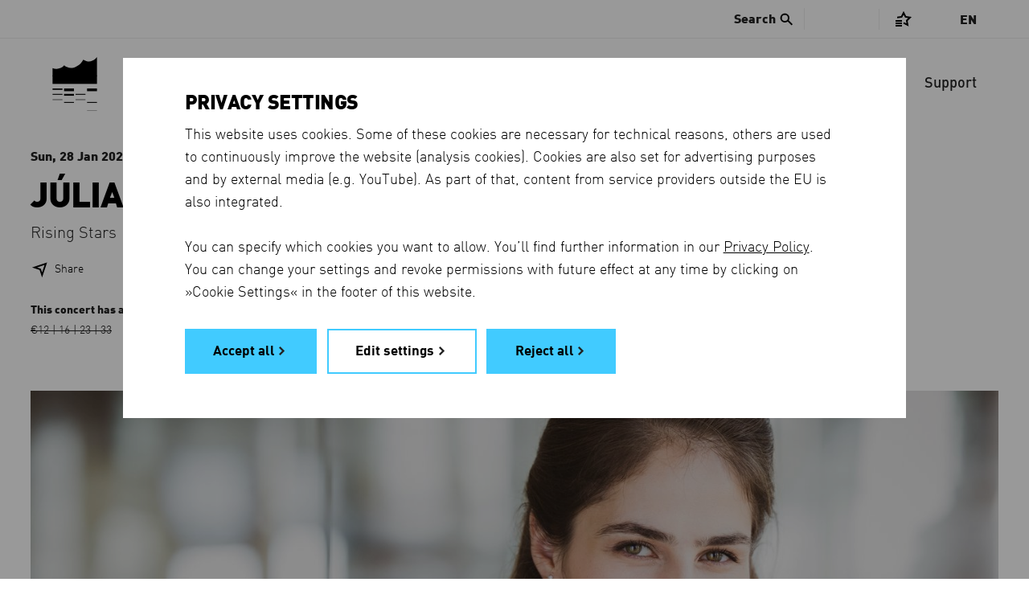

--- FILE ---
content_type: text/html; charset=utf-8
request_url: https://www.elbphilharmonie.de/en/whats-on/julia-pusker-violin/20250
body_size: 19986
content:




<!DOCTYPE HTML>
<html lang="en" prefix="og: http://ogp.me/ns# fb: http://ogp.me/ns/fb#" class="no-touch">
<head>
	<title>Sun, 28 Jan 2024 - Júlia Pusker, Violin - Elbphilharmonie Hamburg - Elbphilharmonie</title>

	<meta http-equiv="Content-Type" content="text/html; charset=UTF-8">
	<meta http-equiv="X-UA-Compatible" content="IE=edge">
	<meta name="description" content="Elbphilharmonie Kleiner Saal - Rising Stars">
	<meta name="robots" content="index, follow">
	<meta name="viewport" content="width=device-width, initial-scale=1.0, maximum-scale=5.0">
	<meta name="google-site-verification" content="JoUZ76dl6PXwuYZNAvCEgfVwns43082LWUvWr3_YDGg">
	<meta name="msvalidate.01" content="9AFB81202CCFE43F4652998779EE4914">

	<link rel="shortcut icon" href="https://d3c80vss50ue25.cloudfront.net/static/images/favicons/favicon.edbb048cd1b1.ico">
	<link rel="shortcut icon" sizes="196x196" href="https://d3c80vss50ue25.cloudfront.net/static/images/favicons/favicon-196.8d8dfca262e2.png">
	<link rel="icon" sizes="128x128" href="https://d3c80vss50ue25.cloudfront.net/static/images/favicons/favicon-128.529d6ecb723a.png">
	<link rel="icon" sizes="192x192" href="https://d3c80vss50ue25.cloudfront.net/static/images/favicons/favicon-192.7e5f03037d27.png">
	<link rel="apple-touch-icon" sizes="152x152" href="https://d3c80vss50ue25.cloudfront.net/static/images/favicons/favicon-152.3a9a6b59eb84.png">
	<link rel="apple-touch-icon" sizes="167x167" href="https://d3c80vss50ue25.cloudfront.net/static/images/favicons/favicon-167.605865468ee6.png">
	<link rel="apple-touch-icon" sizes="180x180" href="https://d3c80vss50ue25.cloudfront.net/static/images/favicons/favicon-180.eefc81e025b8.png">

	<link rel="preconnect" href="https://shop.elbphilharmonie.de/">
	<link rel="dns-prefetch" href="https://shop.elbphilharmonie.de/">
	<link rel="preconnect" href="https://cdn.elbphilharmonie.de/">
	<link rel="dns-prefetch" href="https://cdn.elbphilharmonie.de/">
	<link rel="dns-prefetch" href="https://merkliste.elbphilharmonie.de/">

	
	<link rel="alternate" href="/de/programm/julia-pusker-violin/20250" hreflang="de">
	
	<link rel="alternate" href="/en/whats-on/julia-pusker-violin/20250" hreflang="en">
	
	<link rel="alternate" hreflang="x-default" href="https://www.elbphilharmonie.de/en/whats-on/julia-pusker-violin/20250">

	<link href="https://d3c80vss50ue25.cloudfront.net/static/css/build/app.min.ca24ad70c7db.css" rel="stylesheet">

	

	

    <script>
        var DjangoApp = {
            settings: {
                STATIC_URL: "https://d3c80vss50ue25.cloudfront.net/static/",
                LANGUAGE_CODE: "en",
                ACTIVITY_ID: "",
                
                    SEARCH_URL_AJAX: "/en/search/ajax/1/",
                    SEARCH_URL: "/en/search/",
                
                NEWSLETTER_ENABLED: true,
                
                    API_USER_ENABLED: true,
                
                API_USER_DETAIL: "https://api.elbphilharmonie.de/de/api/user/",
                API_CART_DETAIL: "https://api.elbphilharmonie.de/de/api/cart/",
                SITE_ID: "6"
            },
            api: {},
            models: {},
            views: {},
            strings: {},
            templates: {}
        }
        var translations = {
            "expert-from": "From",
            "expert-to": "To",
            "expert-composer": "Composer",
            "expert-work": "Work",
            "expert-distribution": "Series / Subscription / Festival",
            "expert-performers": "Performer",
            "expert-promoter": "Promoter",
            "expert-venue": "Venue",
            "expert-day": "day",
            "expert-month": "month",
            "expert-year": "year",
            "expert-period": "Date range",
            "expert-reset": "Delete all filters",
            "expert-canceled": "Also show cancelled events",
            "expert-error-date": "Please check the date",
            "expert-loading-text": "The advanced search is loading…",
            "expert-results": "Search Results",
            "expert-result": "Search Result",
            "expert-event-past": "Past Event",
						"unmute-video": "Unmute video",
						"mute-video": "Mute video",
						"cartEmpty": "View Shopping Basket",
						"cartItemsCount": "Items in basket",
        }
    </script>


	<script id="cart-template" type="text/html">
		<% if(cart_items_count){ %>
		<span class="icon icon-basket has-item">Shopping Basket</span>
		<span class="items-count"><%- cart_items_count %></span>
		<% if(typeof remaining !== 'undefined'){ %><span class="additional-info"><%- remaining %> Min</span><% } %>
		<% }else{ %>
		<span class="icon icon-basket">Shopping Basket</span>
		<% } %>
	</script>


	<script id="user-template" type="text/html">
		<!-- profile1_link_begin -->
		<a href="" class="link-with-icon" title="Customer Account">
			<span class="icon icon-login">Customer Account</span>
			<!-- if logged in -->
			<% if(typeof is_authenticated !== 'undefined' && is_authenticated){ %><span class="additional-info"><%- display_name %></span><% } %>
		</a>
		<!-- profile1_link_end -->
		<% if(typeof is_authenticated !== 'undefined' && is_authenticated){ %>
		<div class="overlay-head-elements overlay-login">
			<div class="table">
				<div class="table-row">
					<div class="table-cell">
						<p class="username"><%- display_name %></p>
						<p><b>Kundennummer:</b> <%- customer_number %></p>
						<p><b>E-Mail:</b> <%- email %></p>
					</div>
					<div class="table-cell">
						<!-- profile2_link_begin -->
						<a href="">Customer Account</a>
						<!-- profile2_link_end -->
						<br>
						<!-- logout_link_begin -->
						<a href="">Logout</a>
						<!-- logout_link_end -->
					</div>
				</div>
			</div>
			<a href="#" class="icon icon-close" title="Close">Close</a>
		</div>
		<% } %>
	</script>

	

	

	
	<meta property="og:type" content="website" />
	<meta property="og:title" content="Sun, 28 Jan 2024 19:30 Júlia Pusker, Violin" />
	<meta property="og:description" content="At the Rising Stars festival, emerging young artists …" />
	
		<meta property="og:image" content="https://d3c80vss50ue25.cloudfront.net/media/filer_public_thumbnails/filer_public/56/bc/56bc7bbb-e07a-4b60-8027-b6f67281359c/julia_pusker_c_szilvia_csibi_2.jpg__1920x1920_q85_subject_location-1161%2C585_subsampling-2_upscale.jpg" />
		<meta property="og:image:secure_url" content="https://d3c80vss50ue25.cloudfront.net/media/filer_public_thumbnails/filer_public/56/bc/56bc7bbb-e07a-4b60-8027-b6f67281359c/julia_pusker_c_szilvia_csibi_2.jpg__1920x1920_q85_subject_location-1161%2C585_subsampling-2_upscale.jpg" />
	

	<meta property="article:author" content="https://www.facebook.com/elbphilharmonie.hamburg" />
	<meta property="og:image:width" content="500" />
	<meta property="og:image:height" content="480" />

	<script type="application/ld+json">
		{
			"url": "https://www.elbphilharmonie.de/en/whats-on/julia-pusker-violin/20250",
			"eventAttendanceMode": "https://schema.org/OfflineEventAttendanceMode",
			
			
			"offers": [
			
			{
			"url": "https://www.elbphilharmonie.de/en/whats-on/ticket/julia-pusker-violin/20250",
			"price": "12.00",
			"name": "one",
			"@type": "Offer",
			"priceCurrency": "EUR",
			"availability": "http://schema.org/InStock",
			"category": "Primary"
			},
			
			{
			"url": "https://www.elbphilharmonie.de/en/whats-on/ticket/julia-pusker-violin/20250",
			"price": "16.00",
			"name": "two",
			"@type": "Offer",
			"priceCurrency": "EUR",
			"availability": "http://schema.org/InStock",
			"category": "Primary"
			},
			
			{
			"url": "https://www.elbphilharmonie.de/en/whats-on/ticket/julia-pusker-violin/20250",
			"price": "23.00",
			"name": "three",
			"@type": "Offer",
			"priceCurrency": "EUR",
			"availability": "http://schema.org/InStock",
			"category": "Primary"
			},
			
			{
			"url": "https://www.elbphilharmonie.de/en/whats-on/ticket/julia-pusker-violin/20250",
			"price": "33.00",
			"name": "four",
			"@type": "Offer",
			"priceCurrency": "EUR",
			"availability": "http://schema.org/InStock",
			"category": "Primary"
			}
			
			],
			
			"location": {
			"@type": "MusicVenue",
			"address": "Platz der Deutschen Einheit 4,20457 Hamburg",
			"name": "Elbphilharmonie Kleiner Saal"
			},
			"@context": "http://schema.org/",
			"description": "At the Rising Stars festival, emerging young artists present their skills over one whole week, entertaining Hamburg audiences with breath-taking virtuosity, artistic maturity and personal concert programmes. The Hungarian violinist Júlia Pusker has gained an international following with her »electrifying playing and a sound that’s from another world« (De Standaard). \n\n",
			
				"image": "",
			
			
			"performer": [
			
			{
			"@type": "Person",
			"name": "Júlia Pusker"
			},
			
			{
			"@type": "Person",
			"name": "Christia Hudziy"
			}
			
			],
			
			"@type": "MusicEvent",
			
			"name": "Júlia Pusker, Violin",
			
			"workPerformed": [
			
			{
			"@type": "CreativeWork",
			"name": "Eugène Ysaÿe"
			},
			
			{
			"@type": "CreativeWork",
			"name": "Sonata for Solo Violin in G minor, Op. 27/1"
			},
			
			{
			"@type": "CreativeWork",
			"name": ""
			},
			
			{
			"@type": "CreativeWork",
			"name": "Sergej Prokofjew"
			},
			
			{
			"@type": "CreativeWork",
			"name": "Five Melodies for Violin and Piano, Op. 35b"
			},
			
			{
			"@type": "CreativeWork",
			"name": ""
			},
			
			{
			"@type": "CreativeWork",
			"name": "Béla Bartók"
			},
			
			{
			"@type": "CreativeWork",
			"name": "Rhapsody for Violin and Piano No. 1, Sz 87"
			},
			
			{
			"@type": "CreativeWork",
			"name": ""
			},
			
			{
			"@type": "CreativeWork",
			"name": "– Interval –"
			},
			
			{
			"@type": "CreativeWork",
			"name": ""
			},
			
			{
			"@type": "CreativeWork",
			"name": ""
			},
			
			{
			"@type": "CreativeWork",
			"name": "Eric Tanguy"
			},
			
			{
			"@type": "CreativeWork",
			"name": "Trois Pieces for solo violin / commissioned by MÜPA Budapest and the European Concert Hall Organisation (ECHO)"
			},
			
			{
			"@type": "CreativeWork",
			"name": ""
			},
			
			{
			"@type": "CreativeWork",
			"name": "Franz Schubert"
			},
			
			{
			"@type": "CreativeWork",
			"name": "Fantasy for Violin and Piano in C major, D 934"
			}
			
			],
			
			"startDate": "2024-01-28T19:30:00+01:00",
			"endDate": "2024-01-28T21:30:00+01:00"
		}
	</script>

</head>

<body class="no-js booking-detail-page">
	

	
		<!-- Google Tag Manager -->
<div data-cookie-consent="google_analytics">
  <!--if-consent
      <noscript><iframe src="//www.googletagmanager.com/ns.html?id=GTM-MH9K989"
      height="0" width="0" style="display:none;visibility:hidden"></iframe></noscript>
      <script>(function(w,d,s,l,i){w[l]=w[l]||[];w[l].push({'gtm.start':
      new Date().getTime(),event:'gtm.js'});var f=d.getElementsByTagName(s)[0],
      j=d.createElement(s),dl=l!='dataLayer'?'&l='+l:'';j.async=true;j.src=
      '//www.googletagmanager.com/gtm.js?id='+i+dl;f.parentNode.insertBefore(j,f);
      })(window,document,'script','dataLayer','GTM-MH9K989');</script>
    endif-->
</div>
<!-- End Google Tag Manager -->
	

	
	

	

	<div class="page-container " >

		








<header class="header">
	
	<a href="/en/" title="Elbphilharmonie Laeiszhalle Hamburg" class="header__logo">
		<svg version="1.1" xmlns="http://www.w3.org/2000/svg" xmlns:xlink="http://www.w3.org/1999/xlink" x="0px" y="0px"
	 viewBox="0 0 56 67.9" enable-background="new 0 0 56 67.9" xml:space="preserve" class="header__logo-svg">
<rect class="logo-line-11" x="43.5" y="39.6" width="12.5" height="3.4"/>
<rect class="logo-line-10" x="43.5" y="56.6" width="12.5" height="1.1"/>
<rect class="logo-line-9" x="43.5" y="67.6" width="12.5" height="0.3"/>
<rect class="logo-line-8" x="29" y="46.4" width="12.5" height="1.1"/>
<rect class="logo-line-7" x="29" y="53.4" width="12.5" height="0.6"/>
<rect class="logo-line-6" x="14.5" y="39.6" width="12.5" height="3.4"/>
<rect class="logo-line-5" x="14.5" y="46.4" width="12.5" height="2.3"/>
<rect class="logo-line-4" x="14.5" y="56.6" width="12.5" height="1.1"/>
<rect class="logo-line-3" y="39.6" width="12.5" height="1.7"/>
<rect class="logo-line-2" y="46.4" width="12.5" height="1.1"/>
<rect class="logo-line-1" y="53.4" width="12.5" height="0.6"/>
<rect class="logo-bottom" y="23.1" width="56" height="10.7"/>
<path class="logo-top" d="M56,0v24.1H0V13.9c5.1,2.2,11,0.8,14.7-3.4c7,6.3,18.5,2.8,24.1-7.3C49.2,9.8,55.9,0,56,0z"/>
<!-- <path class="logo-icon" d="M38.9,3.2c-5.6,10.1-17.1,13.6-24.1,7.3c-3.7,4.2-9.6,5.6-14.7,3.4l0,19.9h56V0C56,0,49.3,9.8,38.9,3.2"/> -->
</svg>

	</a>

	<div class="header__actions">
		<!-- Menu toggle button -->
		<button type="button" class="header__burger" aria-hidden="true" title="Menu">
			<i class="header__burger-line"></i>
			<i class="header__burger-line"></i>
			<i class="header__burger-line"></i>
		</button>

		<!-- User account icon -->
		<div class="header__actions--account header__above-item" data-name="Customer Account">
			<a href="#" class="header__above-account--link" title="Customer Account">
				<svg xmlns="http://www.w3.org/2000/svg" viewBox="0 0 24 24"><g data-name="Group 2201"><g fill="none" data-name="Group 2198" transform="translate(-1178 -12)"><path d="M1178 12h24v24h-24z" data-name="Rectangle 174"/><circle cx="4.746" cy="4.746" r="4.746" stroke="#000" stroke-miterlimit="10" stroke-width="2" data-name="Ellipse 81" transform="translate(1185.199 16.001)"/><path d="M1182.8 32.001a6.767 6.767 0 0 1 7-6.508 6.768 6.768 0 0 1 7 6.508" stroke="#000" stroke-miterlimit="10" stroke-width="2" data-name="Path 556"/></g></g></svg>
			</a>
		</div>

		<!-- Search icon -->
		<button type="button" class="header__actions--search" aria-hidden="true" title="Search">
			<svg xmlns="http://www.w3.org/2000/svg" xml:space="preserve" x="0" y="0" version="1.1" viewBox="0 0 30 30"><path d="M29.875 27.35 19.076 16.549a10.444 10.444 0 0 0 1.916-6.035C20.992 4.714 16.29.01 10.49.01 4.69.01-.012 4.714-.012 10.515c0 5.8 4.703 10.501 10.502 10.501a10.47 10.47 0 0 0 5.956-1.854l10.81 10.81 2.619-2.62zM10.5 17.844a7.344 7.344 0 1 1 0-14.688 7.344 7.344 0 0 1 0 14.688z" fill="#000"/></svg>
		</button>
	</div>

	<nav aria-label="Main menu" class="header__navigation">
		<ul class="header__menu">
			<li class="header__menu-indicator"></li>
			
				<li class="header__menu-item header__menu-item--active" data-name="What’s On">
					<a href="/en/whats-on/" class=" active" aria-current="page">What’s On</a>
				</li>
			
				<li class="header__menu-item " data-name="Visit">
					<a href="/en/visit" class="">Visit</a>
				</li>
			
				<li class="header__menu-item " data-name="Mediatheque">
					<a href="/en/mediatheque" class="">Mediatheque</a>
				</li>
			
				<li class="header__menu-item " data-name="The Halls">
					<a href="/en/the-halls" class="">The Halls</a>
				</li>
			
				<li class="header__menu-item " data-name="Children &amp; Families">
					<a href="/en/children-and-families" class="">Children &amp; Families</a>
				</li>
			
				<li class="header__menu-item " data-name="Shop">
					<a href="https://shop.elbphilharmonie.de/ep/en" class="">Shop</a>
				</li>
			
				<li class="header__menu-item " data-name="Support">
					<a href="/en/support" class="">Support</a>
				</li>
			
		</ul>

		<aside class="header__above">
			
				
					<div class="header__search js-search">
						<button class="header__search-button bold"><span class="header__search-text">Search</span> <i class="icon-search"></i></button>
						<form id="search-form" action="/en/search/" method="get" class="header__search-form js-search-form">
							<div class="header__search-wrapper">
								<i class="icon-search header__search-icon"></i>
								<label for="search-input" class="show-for-sr">Search</label>
								<input type="search" id="search-input" placeholder="Search" name="q" autocomplete="off" class="header__search-input js-autocomplete-input">
								<!-- <button type="submit" id="search-submit" value="Search" title=""></button> -->
							</div>
						</form>
						<nav class="header__autocomplete">
							<div class="header__autocomplete-loading loading-animation"></div>
              <div class="header__autocomplete-noresult">
                <h4>Your search yielded no results.</h4>
                <p class="din">Please try again with a different search term.</p>
              </div>
							<ul class="header__autocomplete-list"></ul>
						</nav>
					</div>
				
			

			<div class="header__above-items--holder">
				<ul class="header__above-items header__above-items--auth-specific">
					<li class="header__above-item" data-name="Customer Account">
						<a href="#" class="header__above-account--link" title="Customer Account">
							<span class="header__above-text header__above-account--name bold">
								<span class="header__above-account--login">Login</span>
							</span>
							<i class="icon-account"></i>
						</a>
				</ul>
	
				<ul class="header__above-items">
					<li class="header__above-item header__above-item--merklist" data-name="Saved Events">
						<a href="#" title="Saved Events" class="" id="merklist">
							<i class="icon-merken"></i>
							<span class="header__above-count header__merklist-count"></span>
						</a>
					</li>
					
					<li class="header__above-item" data-name="View Shopping Basket">
						<a href="#" class="header__above-basket" title="View Shopping Basket">
							<i class="icon-basket"></i>
							<span class="header__above-count header__basket-count" aria-hidden="true"></span>
						</a>
					</li>
				</ul>
			</div>

			<div class="header__languages">
				
				
				<a href="#" class="header__languages-current" aria-expanded="false">En</a>
				<ul class="header__languages-options" aria-hidden="true">
					
						<li class="header__languages-option">
							<a href="/de/programm/julia-pusker-violin/20250"
                 class=" header__languages-link--DE header__languages-link"
                 lang="de" 
                 hreflang="de"
               >
							 	<!-- Show full language name -->
                <span class="show-for-large">
									Deutsch
								</span>

								<!-- Show just short name, e.g. EN -->
                <span class="hide-for-large">
									de
								</span>
              </a>
						</li>
					
						<li class="header__languages-option">
							<a href="/en/whats-on/julia-pusker-violin/20250"
                 class="header__languages-link--active  header__languages-link--EN header__languages-link"
                 lang="en" 
                 hreflang="en"
               >
							 	<!-- Show full language name -->
                <span class="show-for-large">
									English
								</span>

								<!-- Show just short name, e.g. EN -->
                <span class="hide-for-large">
									en
								</span>
              </a>
						</li>
					
				</ul>
			</div>
		</aside>

		<aside class="header__merklist grid-x align-center">
			<button title="Close saved events" class="header__merklist-close" type="button"></button>
			<div class="header__merklist-wrapper cell small-10 medium-7 large-5" data-merkcontent="loggedin" style="display: none">
				<h2 class="header__merklist-title line-center">Your saved events list is empty</h2>
				<p class="header__merklist-text"> You can save events to your saved events list with the <strong>Save for later</strong> <i class="icon-merken-star"></i> function.</p>
				<div class="header__merklist-button">
					<a href="/en/whats-on/" class="link link-default">View programme</a>
				</div>
			</div>

			<div class="header__merklist-wrapper cell small-10 medium-7 large-5" data-merkcontent="loggedout" >
				<h2 class="header__merklist-title line-center">Saved Events</h2>
				<p class="header__merklist-text">You have to log in to view your saved events. If you do not have an Elbphilharmonie customer account, registering is quick and easy.</p>
				<div class="header__merklist-button">
					<a href="#" class="button link link-default header__merklist-account">Log in or register</a>
				</div>
			</div>

			<div class="header__merklist-container cell large-10 xlarge-12 grid-container" data-merkcontent="list" style="display: none">
        <div class="grid-x align-center header__merklist-header">
          <div class="cell large-8">
            <h2 class="header__merklist-title line-center">Saved Events</h2>
            <button type="button" class="header__merklist-clear" data-clear="all">Clear saved events <i class="icon-trash-merklist"></i></button>
            <button type="button" class="header__merklist-clear" data-clear="alert">Deactivate all ticket alerts <i class="icon-trash-merklist"></i></button>
          </div>
        </div>

				<!-- 
					Tab for events
					-
					This section contencted to tabGenerator() function in
					merklist.js. The name "events-tab__*" is the the key
					to separate tab from eachother. It mean everytime
					you want to create a new tab, you need to change
					"events-tab" to something else and pass it to the
					tabGenerator() function, whereever you want to use.
					-
					P.S.01 Don't miss the datasets on the <li> tags.
					P.S.02 Always add "events-tab__aside-item--active" to first <li> tag.
				-->
				<div class="events-tab grid-container">
					<aside class="events-tab__aside">
						<ul class="events-tab__aside-list">
							<li class="events-tab__aside-item events-tab__aside-item--active" tabindex="0" data-item="Upcoming" data-name="Upcoming">
								<!-- Upcoming Events -->
								Upcoming Events
							</li>
							<li class="events-tab__aside-item" tabindex="0" data-item="Past" data-name="Past">
								<!-- Past Events -->
								Past Events
							</li>
							<li class="events-tab__aside-line"></li>
						</ul>
					</aside>
				</div>
				<!-- /end -->

				<!-- 
					Event list
					-
					This "events-tab___*" here is also conetected to
					the tabGenerator() function. as long comment above
					will explain it better.
				-->
        <ul class="event-list events-tab__list merklist-list"></ul>
				<!-- /end -->

				<!-- 
					Empty list DOM
					-
					These element insert to "event-list" (the above element)
					by js so that we can use translate feature
				-->
				<ul style="display: none;" class="empty-elements">
					<li data-category="Past" class="past events-tab__item events-tab__item--empty">
						<span class="grid-x grid-margin-x align-center">
							<span class="cell large-8">
								You have no past events saved.
							</span>
						</span>
					</li>
					<li data-category="Upcoming" class="upcoming events-tab__item events-tab__item--empty">
						<span class="grid-x grid-margin-x align-center">
							<span class="cell large-8">
								You have no upcoming events saved. 
							</span>
						</span>
					</li>
				</ul>

        <div class="header__merklist-loading">
          <div class="loading-animation"></div>
        </div>
        <div class="header__merklist-footer grid-margin-x grid-x align-center">
					<div class="cell large-8">
            <a href="/en/whats-on/" title="Go to what’s on" class="button hollow link link-default">Go to what’s on</a>
          </div>
        </div>
			</div>
		</aside>

	</nav>
</header>


		<main class="content-container">
			
	

	<header class="grid-container event-detail-head past">
		<div class="grid-x grid-x-margin">
			<div class="cell relative">
				<div class="grid-x">
					
						<div class="cell auto shrink date">
							<span class="caption">
								<time datetime="2024-01-28T19:30:00+01:00">
									<strong>Sun, 28 Jan 2024 </strong>
                                    19:30
								</time>
							</span>
						</div>
					
					
						<div class="cell auto shrink place">
							<div id="search_content_start_1"></div>
							
								<a class="caption uppercase" data-anchor-link href="#venue">
									<strong>Elbphilharmonie</strong> Kleiner Saal
								</a>
							
							<div id="search_content_end_1"></div>
						</div>
					
				</div>
				<div class="grid-x grid-margin-x">
					<div class="cell large-8">
						<div id="search_content_start_2"></div>
						<h1 class="event-title no-line">
							Júlia Pusker, Violin
						</h1>
						
							<p class="event-subtitle subline" role="doc-subtitle">
								Rising Stars
							</p>
						
						<div id="search_content_end_2"></div>
					</div>
				</div>
        <div class="grid-x grid-margin-x event-head-bottom" data-event-id="30511">
					<div class="cell xlarge-shrink event-functions">
						<ul class="grid-x grid-margin-x">
							
							<li class="cell shrink event__function event__function--1 ">
								<button class="event__function-button event-share" aria-expanded="false">Share</button>
								<div class="event__function-content share" aria-hidden="true">
									
									<ul class="event__function-list link-list share-links  share-links-event">
										<li class="event__function-item">
											<a
												data-name="Facebook"
												class="share-link event__function-link link link-default share-facebook"
												href="https://www.facebook.com/sharer/sharer.php?u=https%3A//www.elbphilharmonie.de/en/whats-on/julia-pusker-violin/20250"
												target="_blank"
												onclick="window.open(this.href, '_blank'); return false;"
											>
												<i class="icon icon-share-facebook"></i> Facebook
											</a>
										</li>
										<li class="event__function-item">
											<a data-name="BlueSky" class="share-link event__function-link link link-default share-bluesky"
												href="https://bsky.app/intent/compose?text=Sun%2C%2028%20Jan%202024%2019:30%20J%C3%BAlia%20Pusker%2C%20Violin https%3A//www.elbphilharmonie.de/en/whats-on/julia-pusker-violin/20250" target="_blank">
												<i class="icon icon-share-bluesky"></i> BlueSky
											</a>
										</li>
										<li class="event__function-item only-desktop share-whatsapp">
											<a data-name="WhatsApp" class="share-link event__function-link link link-default" href="https://web.whatsapp.com/send?text=This%20event%20on%20www.elbphilharmonie.com%20may%20be%20of%20interest%20to%20you%3A%0A%0ASun%2C%2028%20Jan%202024%2019%3A30%0AElbphilharmonie%20Kleiner%20Saal%0AJ%C3%BAlia%20Pusker%2C%20Violin%0ARising%20Stars%0A%0APerformers%0AJ%C3%BAlia%20Pusker%3A%20violin%0AChristia%20Hudziy%3A%20piano%0A%0AProgramme%0AEug%C3%A8ne%20Ysa%C3%BFe%0ASonata%20for%20Solo%20Violin%20in%20G%20minor%2C%20Op.%2027/1%0ASergej%20Prokofjew%0AFive%20Melodies%20for%20Violin%20and%20Piano%2C%20Op.%2035b%0AB%C3%A9la%20Bart%C3%B3k%0ARhapsody%20for%20Violin%20and%20Piano%20No.%201%2C%20Sz%2087%0A%E2%80%93%20Interval%20%E2%80%93%20%0AEric%20Tanguy%0ATrois%20Pieces%20for%20solo%20violin%20/%20commissioned%20by%20M%C3%9CPA%20Budapest%20and%20the%20European%20Concert%20Hall%20Organisation%20%28ECHO%29%0AFranz%20Schubert%0AFantasy%20for%20Violin%20and%20Piano%20in%20C%20major%2C%20D%20934%0A%0AIt%20includes%20the%20following%20events%3A%0ARising%20Stars%0A%0Ahttps%3A//www.elbphilharmonie.de/en/whats-on/julia-pusker-violin/20250" target="_blank">
											<i class="icon icon-share-whatsapp"></i> WhatsApp
											</a>
										</li>
										<li class="event__function-item only-mobile share-whatsapp">
											<a data-name="WhatsApp" class="share-link event__function-link link link-default" href="whatsapp://send?text=This%20event%20on%20www.elbphilharmonie.com%20may%20be%20of%20interest%20to%20you%3A%0A%0ASun%2C%2028%20Jan%202024%2019%3A30%0AElbphilharmonie%20Kleiner%20Saal%0AJ%C3%BAlia%20Pusker%2C%20Violin%0ARising%20Stars%0A%0APerformers%0AJ%C3%BAlia%20Pusker%3A%20violin%0AChristia%20Hudziy%3A%20piano%0A%0AProgramme%0AEug%C3%A8ne%20Ysa%C3%BFe%0ASonata%20for%20Solo%20Violin%20in%20G%20minor%2C%20Op.%2027/1%0ASergej%20Prokofjew%0AFive%20Melodies%20for%20Violin%20and%20Piano%2C%20Op.%2035b%0AB%C3%A9la%20Bart%C3%B3k%0ARhapsody%20for%20Violin%20and%20Piano%20No.%201%2C%20Sz%2087%0A%E2%80%93%20Interval%20%E2%80%93%20%0AEric%20Tanguy%0ATrois%20Pieces%20for%20solo%20violin%20/%20commissioned%20by%20M%C3%9CPA%20Budapest%20and%20the%20European%20Concert%20Hall%20Organisation%20%28ECHO%29%0AFranz%20Schubert%0AFantasy%20for%20Violin%20and%20Piano%20in%20C%20major%2C%20D%20934%0A%0AIt%20includes%20the%20following%20events%3A%0ARising%20Stars%0A%0Ahttps%3A//www.elbphilharmonie.de/en/whats-on/julia-pusker-violin/20250">
												<i class="icon icon-share-whatsapp"></i> WhatsApp
											</a>
										</li>
										<li class="event__function-item share-mail">
											<a data-name="Email" class="share-link event__function-link link link-default" href="mailto:?subject=Recommendation%3A%20Sun%2C%2028%20Jan%202024%20J%C3%BAlia%20Pusker%2C%20Violin&body=This%20event%20on%20www.elbphilharmonie.com%20may%20be%20of%20interest%20to%20you%3A%0A%0ASun%2C%2028%20Jan%202024%2019%3A30%0AElbphilharmonie%20Kleiner%20Saal%0AJ%C3%BAlia%20Pusker%2C%20Violin%0ARising%20Stars%0A%0APerformers%0AJ%C3%BAlia%20Pusker%3A%20violin%0AChristia%20Hudziy%3A%20piano%0A%0AProgramme%0AEug%C3%A8ne%20Ysa%C3%BFe%0ASonata%20for%20Solo%20Violin%20in%20G%20minor%2C%20Op.%2027/1%0ASergej%20Prokofjew%0AFive%20Melodies%20for%20Violin%20and%20Piano%2C%20Op.%2035b%0AB%C3%A9la%20Bart%C3%B3k%0ARhapsody%20for%20Violin%20and%20Piano%20No.%201%2C%20Sz%2087%0A%E2%80%93%20Interval%20%E2%80%93%20%0AEric%20Tanguy%0ATrois%20Pieces%20for%20solo%20violin%20/%20commissioned%20by%20M%C3%9CPA%20Budapest%20and%20the%20European%20Concert%20Hall%20Organisation%20%28ECHO%29%0AFranz%20Schubert%0AFantasy%20for%20Violin%20and%20Piano%20in%20C%20major%2C%20D%20934%0A%0AIt%20includes%20the%20following%20events%3A%0ARising%20Stars%0A%0Ahttps%3A//www.elbphilharmonie.de/en/whats-on/julia-pusker-violin/20250">
											<i class="icon icon-share-mail"></i> Email
											</a>
										</li>
									</ul>
									
								</div>
							</li>

							
              
						</ul>
					</div>

					

					
						<div class="cell xlarge-auto event-status">
							





	




<div class="past-status status-box">
	
		
			
				
					<span class="status">This concert has already taken place!</span>
				
			

		
		
				
					<span class="strike">
						

<span class="prices"><span>&euro;</span><span>12</span>
				
			
				
					|
				
				
					<span>16</span>
				
			
				
					|
				
				
					<span>23</span>
				
			
				
					|
				
				
					<span>33</span></span>

					</span>
				
			
		
	
	
</div>

<div class="presale sale-status status-box" style="display: none;">
	<span class="ticket-and-prices">
		



	<a class="link link-ticket button large"
	   href="/en/whats-on/ticket/julia-pusker-violin/20250"
	   

	

	
		
	

	>

		<!--  --><span>Tickets <span class="price-from">from €</span></span><span class="price-from"><span>12</span></span>

	</a>

		
			

<span class="prices"><span>&euro;</span><span>12</span>
				
			
				
					|
				
				
					<span>16</span>
				
			
				
					|
				
				
					<span>23</span>
				
			
				
					|
				
				
					<span>33</span></span>

		
	</span>
</div>


						</div>
					
				</div>
			</div>
		</div>
	</header>

	
		<div class="cell xlarge-auto event-sticky">
			





	




<div class="past-status status-box">
	
		
			
				
					<span class="status">This concert has already taken place!</span>
				
			

		
		
				
					<span class="strike">
						

<span class="prices"><span>&euro;</span><span>12</span>
				
			
				
					|
				
				
					<span>16</span>
				
			
				
					|
				
				
					<span>23</span>
				
			
				
					|
				
				
					<span>33</span></span>

					</span>
				
			
		
	
	
</div>

<div class="presale sale-status status-box" style="display: none;">
	<span class="ticket-and-prices">
		



	<a class="link link-ticket button large"
	   href="/en/whats-on/ticket/julia-pusker-violin/20250"
	   

	

	
		
	

	>

		<!--  --><span>Tickets <span class="price-from">from €</span></span><span class="price-from"><span>12</span></span>

	</a>

		
			

<span class="prices"><span>&euro;</span><span>12</span>
				
			
				
					|
				
				
					<span>16</span>
				
			
				
					|
				
				
					<span>23</span>
				
			
				
					|
				
				
					<span>33</span></span>

		
	</span>
</div>


		</div>
	

	
	<div class="grid-container slideshow-media-container">
			
			<div class="slideshow-media slideshow-event">
				
					<figure class="slide has-dark-gradient">
						<picture>
							<source media="(max-width: 640px)" srcset="https://d3c80vss50ue25.cloudfront.net/media/filer_public_thumbnails/filer_public/56/bc/56bc7bbb-e07a-4b60-8027-b6f67281359c/julia_pusker_c_szilvia_csibi_2.jpg__686x387_q85_crop_subject_location-1161%2C585_subsampling-2_upscale.jpg">
							<source media="(max-width: 1024px)" srcset="https://d3c80vss50ue25.cloudfront.net/media/filer_public_thumbnails/filer_public/56/bc/56bc7bbb-e07a-4b60-8027-b6f67281359c/julia_pusker_c_szilvia_csibi_2.jpg__948x533_q85_crop_subject_location-1161%2C585_subsampling-2_upscale.jpg">
							<img src="https://d3c80vss50ue25.cloudfront.net/media/filer_public_thumbnails/filer_public/56/bc/56bc7bbb-e07a-4b60-8027-b6f67281359c/julia_pusker_c_szilvia_csibi_2.jpg__1420x695_q85_crop_subject_location-1161%2C585_subsampling-2_upscale.jpg" alt="Júlia Pusker" title="Júlia Pusker © Szilvia Csibi">
						</picture>
						<figcaption class="image-caption">Júlia Pusker © Szilvia Csibi</figcaption>
					</figure>
				
			</div>
			

			
			<ul class="event__timeline">
					
							<li class="event__timeline-item">
									<p>
											Doors open
											
													<span>18:30</span>
											
									</p>
							</li>
					
							<li class="event__timeline-item">
									<p>
											Start
											
													<span>19:30</span>
											
									</p>
							</li>
					
							<li class="event__timeline-item">
									<p>
											Interval
											
									</p>
							</li>
					
							<li class="event__timeline-item">
									<p>
											End
											
													<span>ca. 21:30</span>
											
									</p>
							</li>
					
			</ul>
			
		</div>
		<div class="spacer"></div>
	

	




	<div id="search_content_start_3"></div>
	

<div class="event-detail-content grid-container">
	<div class="grid-x grid-margin-x align-center">
		<div class="cell medium-10 large-8 xxlarge-7">
			
				<h2>Violin sounds from another world</h2>
			
			
				<p>At the Rising Stars festival, emerging young artists present their skills over one whole week, entertaining Hamburg audiences with breath-taking virtuosity, artistic maturity and personal concert programmes. The Hungarian violinist Júlia Pusker has gained an international following with her »electrifying playing and a sound that’s from another world« (De Standaard). 

</p>
			
			
				<div class="readmore-container">
					<div class="readmore-text">
						<p>Pusker now presents a diverse programme that gets straight down to business with music by the Belgian violinist Eugène Ysaÿe. Music by other violin virtuosos such as Paganini seem almost pale in comparison to his work, with its spectacular technical challenges.

<p>Pusker then heads eastwards with melodies by Prokofiev, and gives free rein to her creativity in Bartók’s Rhapsody.</p>

<p>After the interval, there are brand-new sounds by Eric Tanguy and Franz Schubert’s Fantasie to close. With a great dramatic arc and deep expressiveness, this work challenges the often-shallow salon music of Schubert’s age, but still offers the violin plenty of opportunity to shine.</p></p>
					</div>
				</div>
				<button class="link link-show-more toggle-text" style="display: none;"><span class="text-show-more">Read more</span><span class="text-show-less">Read less</span></button>
			
		</div>
		<div class="cell xxlarge-1">
		</div>
	</div>
	
		<div class="spacer"></div>
	

	
		<div class="grid-x grid-margin-x align-center">
			<div class="cell medium-10 large-8">
				<div class="grid-x grid-margin-x">
					
						<div class="cell medium-6" id="programme">
							<h3>Programme (booklet)</h3>
							
								<div class="link-wrap">
									<a href="https://d3c80vss50ue25.cloudfront.net/media/filer_public/37/e4/37e4b52c-b6c1-4ca4-aa61-b2ebe56e4332/programmheft_rising_stars.pdf" class="link link-download booklet-download" download="" target="_blank">
										Rising Stars (German only) <span class="nobreak">(PDF, 4.6 MB)</span>
									</a>
								</div>
							
							<div class="spacer"></div>
						</div>
					
					
				</div>
			</div>
		</div>
	

	<div class="grid-x grid-margin-x align-center">
		<div class="cell medium-10 large-8">
			<div class="grid-x grid-margin-x">

				
					<div class="cell medium-6">
						<h3>Performers</h3>
						<p class="artists without-space">
<b>Júlia Pusker</b>&ensp;violin</p>
<p class="artists without-space">
<b>Christia Hudziy</b>&ensp;piano</p>

						<div class="spacer"></div>
					</div>
				

				
					<div class="cell medium-6">
						
							<h3>Programme</h3>
							<div class="grid-y align-center">
								<!-- START 
									 The .readmore-wrapper is used to hide/show the content. You can find the JS code in readmore.js:61
									 The .toggle-text button must be exactly the next sibling of the readmore-wrapper.
								-->
								<div class="readmore-wrapper">
									<p><b>Eugène Ysaÿe</b><br />
Sonata for Solo Violin in G minor, Op. 27/1
</p>
<p><b>Sergej Prokofjew</b><br />
Five Melodies for Violin and Piano, Op. 35b
</p>
<p><b>Béla Bartók</b><br />
Rhapsody for Violin and Piano No. 1, Sz 87
</p>
<p><span class="pause greyed-text">–  Interval –  </span>

</p>
<p><b>Eric Tanguy</b><br />
Trois Pieces for solo violin / commissioned by MÜPA Budapest and the European Concert Hall Organisation (ECHO)
</p>
<p><b>Franz Schubert</b><br />
Fantasy for Violin and Piano in C major, D 934
</p>
								</div>
								<button class="link link-show-more toggle-text">
									<span class="text-show-more">Read more</span>
									<span class="text-show-less">Read less</span>
								</button>
								<!-- END -->

								<!-- <button class="link readmore-wrapper__toggle">
									<span class="more">Read more</span>
									<span class="less">Read less</span>
								</button> -->
							</div>
							
						<div class="spacer"></div>
					</div>
				

				

				

				
					<div class="cell medium-6">
						<h3>Subscription</h3>
						
							<p>Rising Stars</p>
							
								<div class="anchor-module">
									<a href="/en/series/rising-stars/968" class="link link-default">
										View the subscription
									</a>
								</div>
							
						
						<div class="spacer"></div>
					</div>
				

				
					<div class="cell medium-6">
						<h3>Series</h3>
						
							<p>Young Artists</p>
							
								<div class="anchor-module">
									<a href="/en/series/young-artists/1009" class="link link-default">
										Find out more
									</a>
								</div>
							
						
						<div class="spacer"></div>
					</div>
				

				

				

				

				

				

			</div>
		</div>
	</div>
</div>


	



	


<div class="event-detail-content grid-container">
  <div class="grid-x grid-margin-x align-center">
    <div class="cell medium-10 large-8">
      <div class="grid-x grid-margin-x">
        <div class="cell block-promoters">
          
            <p>Promoter: HamburgMusik</p>
          
          
            <p>Nominated by Müpa Budapest<br />
In cooperation with ECHO – European Concert Hall Organisation<br />
With the support of M.M.Warburg & CO</p>
          
          <div class="spacer"></div>
        </div>
      </div>
    </div>
  </div>
</div>
 
	<div id="search_content_end_3"></div>

	


<article class="grid-container" id="mediathek">
	<div class="grid-x grid-margin-x align-center">
		<div class="cell">
			<h2>
				<span class="preline light">
					From the Mediatheque
				</span>
				<span class="show-for-sr">:</span>
				Videos, Podcasts, Articles
			</h2>
			<div class="spacer small"></div>
		</div>
	</div>
	<div class="blog-teasers">
		
	<div class="teaser-grid-module three-cols">
		<div class="blog__list grid-x grid-margin-x">
			
			
				<div class="cell medium-10 xlarge-4">
					





	<div class="blog__item blog__item--small">
		<figure class="blog__image">
			<a href="/en/mediatheque/tag/risingstars" class="blog__link" aria-hidden="true" tabindex="-1">
				<div class="blog__image-wrapper">
					<picture class="blog__image-view" aria-hidden="true">
						<source media="(min-width: 48em)" srcset="https://d3c80vss50ue25.cloudfront.net/media/filer_public_thumbnails/filer_public/14/a7/14a72b2a-3439-4e90-853d-52ff63fdea3b/rising_stars_cristina_gomez_godoy_visual_c_felix_broede.jpg__452x409_q85_crop_subject_location-960%2C640_subsampling-2_upscale.jpg">
						<img src="https://d3c80vss50ue25.cloudfront.net/media/filer_public_thumbnails/filer_public/14/a7/14a72b2a-3439-4e90-853d-52ff63fdea3b/rising_stars_cristina_gomez_godoy_visual_c_felix_broede.jpg__110x99_q85_crop_subject_location-960%2C640_subsampling-2_upscale.jpg" alt="" data-image-loading>
					</picture>
					<picture class="blog__image-blurry">
						<source media="(min-width: 48em)" srcset="https://d3c80vss50ue25.cloudfront.net/media/filer_public_thumbnails/filer_public/14/a7/14a72b2a-3439-4e90-853d-52ff63fdea3b/rising_stars_cristina_gomez_godoy_visual_c_felix_broede.jpg__452x409_q85_crop_subject_location-960%2C640_subsampling-2_upscale.jpg">
						<img src="https://d3c80vss50ue25.cloudfront.net/media/filer_public_thumbnails/filer_public/14/a7/14a72b2a-3439-4e90-853d-52ff63fdea3b/rising_stars_cristina_gomez_godoy_visual_c_felix_broede.jpg__110x99_q85_crop_subject_location-960%2C640_subsampling-2_upscale.jpg" alt="Stories with the hashtag #RisingStars"
							 title="Cristina Gómez Godoy © Felix Broede" data-image-loading>
					</picture>
				</div>
				<div class="blog__image-line" data-line></div>
			</a>
		</figure><!-- /.image-container -->

		<div class="blog__text">
			<h3 class="blog__text-title no-line">
				<a href="/en/mediatheque/tag/risingstars" class="detail-link" data-name="Stories with the hashtag #RisingStars">
					<span class="inner-title">Stories with the hashtag #RisingStars</span>
				</a>
			</h3>
			<p class="blog__description">
				Six exceptional young musicians selected by the great concert halls of Europe. Watch concert streams!
				<a href="/en/mediatheque/tag/risingstars" class="tag article-tag" data-name="#RisingStars">
					#RisingStars
				</a>
			</p>
			<div class="blog__button">
				<a href="/en/mediatheque/tag/risingstars" class="link link-default detail-link" data-name="Stories with the hashtag #RisingStars"
				   aria-hidden="true" tabindex="-1">
					View articles
				</a>
			</div>
		</div>
	</div><!-- /.teaser-box -->


				</div>
			
		</div>
	</div>


	</div>
	<div class="spacer"></div>
</article>



	
		
<aside id="venue" class="grid-container venue-module">
	<div class="grid-x grid-margin-x align-center">
		<div class="cell medium-8 large-6">
			<h2 class="light">
				
					<span class="preline light">
						Location
					</span>
					<span class="show-for-sr">:</span>
				
				<strong>Elbphilharmonie</strong> <br> Kleiner Saal
			</h2>
		</div>
		<div class="cell medium-4 large-3 large-offset-1 xlarge-offset-1 xxlarge-offset-1">
		</div>
		<div class="cell medium-8 large-6">
			<p>The Recital Hall, designed in contrast to the Grand Hall in the classic »shoebox« style, offers seating for up to 550 people.</p><br>
			<ul class="accordion" data-accordion>
				
<li>
	<details class="accordion-item" id="arrival-time-101">
		<summary class="accordion-title">Arrival time</summary>
		<div class="content">
			<p>The Elbphilharmonie is a special building situated in a special place. Allow for plenty of time for getting to the Elbphilharmonie and the way to the concert area. We suggest visitors arrive&nbsp;at the Elbphilharmonie Plaza not later than <strong>30 minutes before the start of the concert or event</strong>.&nbsp;Late seating is&nbsp;not guaranteed&nbsp;and&nbsp;latecomers&nbsp;may not be admitted to the concert hall.</p>

<p>Concert tickets for the Grand and Recital Halls authorise a visit to the Plaza from two hours before the start of the concert or event. Visitors to the Kaistudios require a separate Plaza ticket to visit the Plaza.</p>

<p><strong>Admission times:</strong></p>

<p>Events without pre-concert talk:<br />
Recital Hall Foyer:&nbsp;60 minutes before the start of the event<br />
Recital Hall: 30&nbsp;minutes before the start of the event</p>

<p>Events with&nbsp;pre-concert talk:<br />
Recital&nbsp;Hall Foyer: 90&nbsp;minutes before the start of the event<br />
Recital&nbsp;Hall: 15&nbsp;minutes before the start of the talk</p>

<p>If a&nbsp;pre-concert talk is offered for this event, it is noted above under PROGRAMME.</p>
		</div>
	</details>
</li>

<li>
	<details class="accordion-item" id="getting-here-124">
		<summary class="accordion-title">Getting here</summary>
		<div class="content">
			<p><a href="http://www.google.de/maps/place/Elbphilharmonie+Hamburg/@53.5413338,9.9819387,17z/data=!3m1!4b1!4m2!3m1!1s0x47b18f066770c44f:0xb2e4ab2a68984286" target="_self">Elbphilharmonie Hamburg<br />
Platz der Deutschen Einheit<br />
20457 Hamburg</a></p>

<p>The Elbphilharmonie can be easily reached by bus, underground, bicycle and ferry.</p>

<p>The nearest stops include:<br />
Underground line U3: Baumwall<br />
Underground line U4: Überseequartier<br />
Bus 2, 111: Am Kaiserkai (Elbphilharmonie)<br />
Bus 6: Auf dem Sande (Speicherstadt)<br />
Ferry 72 (from Landungsbrücken pier): »Elbphilharmonie« pier<br />
StadtRAD (bicycle sharing system) stations: U Baumwall (Elbphilharmonie) and Am Kaiserkai / Großer Grasbrook</p>

<p><a href="http://www.apcoa.de/en/parking/hamburg/elbphilharmonie/" target="_self">Multistorey car park in the Elbphilharmonie</a> (open 24/7, 435 parking spaces):<br />
Please note that visitors to the Elbphilharmonie should use the entrance marked&nbsp;»Elbphilharmonie«. The entrance&nbsp;»Elbphilharmonie Hotel« is reserved for »The Westin Hamburg« hotel guests.</p>

<p>Please find more information about prices and advance booking of the discounted flat rate on this page: <a href="https://www.elbphilharmonie.de/en/plan-your-visit#by-car-61561" target="_self">arrival by car</a></p>
		</div>
	</details>
</li>

<li>
	<details class="accordion-item" id="finding-your-seat-9">
		<summary class="accordion-title">Finding your seat</summary>
		<div class="content">
			<p>All visitors enter the building via the main entrance; access to the concert hall is via the Plaza, the public viewing platform on the 8th floor of the Elbphilharmonie. The Plaza can be reached from the entrance area via the Tube (long escalator) or lifts. Your tickets will be checked twice: at admissions in the main entrance area and on the Plaza in front of the staircase to the Grand or Rcital Hall. Stairs and lifts lead from the Plaza to the concert hall foyers.</p>

<p>The Recital Hall is situated on the 10th floor and can be accessed via a stairway or lift.</p>
		</div>
	</details>
</li>

<li>
	<details class="accordion-item" id="cloakroom-69">
		<summary class="accordion-title">Cloakroom</summary>
		<div class="content">
			<p>The cloakrooms are located in the foyer (fee: € 2). Jackets and handbags may be taken into the hall.</p>

<p>Walking-stick umbrellas, bags sized A3 (42 x 30 cm) or above, luggage and other bulky items must be stored in the lockers (largest size 27 x 87 x 47 cm) located in the corridor leading to the ticket shop on the ground floor (on the right-hand side of the entrance area).</p>

<p>Strollers and prams can be left with the admissions personnel on&nbsp;the Plaza. Wheeled walkers can be handed in at the hall entrances.</p>
		</div>
	</details>
</li>

<li>
	<details class="accordion-item" id="toilet-facilities-113">
		<summary class="accordion-title">Toilet Facilities</summary>
		<div class="content">
			<p>Facilities for&nbsp;guests of the Recital Hall are located in the Recital Hall Foyer.</p>

<p>An accessible toilet is located in the foyer.</p>
		</div>
	</details>
</li>


				
<li>
	<details class="accordion-item" id="photography-and-video-recordings-113">
		<summary class="accordion-title">Photography and video recordings</summary>
		<div class="content">
			<p>It is forbidden to take photographs or record videos during a concert or event. Video recordings and photography are permitted for private purposes only on the Plaza and in the foyers as well as before the start or following an event in the concert hall, provided that you respect the privacy of other visitors and do not interfere with regular business operations. Employees may not be photographed or filmed.</p>

<p>Photography, audio or video recordings of concerts and events are strictly prohibited.</p>

<p>Event-related video recordings or photographs for editorial or commercial purposes must be authorised by the <a href="/en/press#pressekontakt" target="_self">Press Office</a> of the Elbphilharmonie.</p>
		</div>
	</details>
</li>

<li>
	<details class="accordion-item" id="accessibility-6">
		<summary class="accordion-title">Accessibility</summary>
		<div class="content">
			<p>All halls and spaces are accessible for visitors with disabilities. More information at <a href="/en/accessibility" target="_self">www.elbphilharmonie.de/en/accessibility</a>.</p>

<p>Lifts to the Plaza are located in the tunnel on the right-hand side of the Tube (long escalator). From the Plaza, access to the Grand and Recital Hall foyers is via lifts, also located to the right. Please note: cloakrooms for visitors to the Grand Hall are only located on the 11th floor. From there, the upper floors can be accessed via further lifts.</p>

<p>Also the 5th floor of the Kaispeicher is fully accessible. Please use the lifts from the multi-storey car park to the 6th floor and ring the bell at the rear entrance. The toilets can be reached by lift from the 5th and 6th floors.</p>
		</div>
	</details>
</li>

<li>
	<details class="accordion-item" id="coughing-clapping-chatting-tips-for-your-concert-visit-297">
		<summary class="accordion-title">Coughing, clapping, chatting – Tips for your concert visit</summary>
		<div class="content">
			<p>A concert at the Elbphilharmonie is a unique experience for both audience and artists. Guests and musicians alike rave about the precise acoustics in the Grand Hall. You can hear every note, even from the highest balcony.</p>

<p>Unfortunately, the opposite is also true: even presumably quiet noises from the audience are clearly audible in the entire hall. We therefore ask our visitors to take the following recommendations into consideration: <a href="https://www.elbphilharmonie.de/en/mediatheque/tips-four-your-concert-visit/881" target="_self">Tips for your concert visit</a></p>
		</div>
	</details>
</li>


			</ul>
		</div>
		<div class="cell medium-4 large-3 large-offset-1 xlarge-offset-1 xxlarge-offset-1 images">
			<figure class="image-module">
				<picture>
					<source media="(max-width: 640px)" srcset="https://d3c80vss50ue25.cloudfront.net/media/filer_public_thumbnails/filer_public/a2/31/a23164b4-dfc8-420a-bfc0-aab7403189a7/170331_ensemble_resonanz_new_york_stories_c_claudia_hoehne_3.jpg__686x387_q85_crop_subject_location-960%2C640_subsampling-2_upscale.jpg">
					<img src="https://d3c80vss50ue25.cloudfront.net/media/filer_public_thumbnails/filer_public/a2/31/a23164b4-dfc8-420a-bfc0-aab7403189a7/170331_ensemble_resonanz_new_york_stories_c_claudia_hoehne_3.jpg__320x240_q85_crop_subject_location-960%2C640_subsampling-2_upscale.jpg" title="Elbphilharmonie Kleiner Saal © Claudia Höhne">
				</picture>
				<figcaption>Elbphilharmonie Recital Hall © Claudia Höhne</figcaption>
			</figure>
		</div>
		<div class="clearer"></div>
	</div>
</aside>
<div class="spacer"></div>



		


	<section class="grid-container detail-teasers">
		<div class="grid-x grid-margin-x align-center">
			<div class="cell">
				<h2>
					
						During your visit
					
				</h2>
			</div>
		</div>
		<div class="spacer small"></div>
		<div class="grid-x grid-margin-x slider-detail-teasers">
			
				
					<div class="slide cell medium-5 large-4 bigteaser__item">
						<div class="bigteaser__figure" style="background-image: url(https://d3c80vss50ue25.cloudfront.net/media/filer_public_thumbnails/filer_public/74/3c/743c5ec1-835f-4c51-b9c5-cb1e6e7739f4/220303_raetzke_elbphilharmonie_0536.jpg__720x968_q85_crop_subject_location-960%2C640_subsampling-2_upscale.jpg)">
						</div>
						<h3 class="bigteaser__subtitle">
							<a href="/en/plaza">
								Elbphilharmonie Plaza
							</a>
						</h3>
						<p class="description-bold bigteaser__title" role="doc-subtitle">A public viewing platform on the 8th floor of the Elbphilharmonie</p>
						<a class="button link link-default" href="/en/plaza">More about the Plaza</a>
					</div>
				
			
				
					<div class="slide cell medium-5 large-4 bigteaser__item">
						<div class="bigteaser__figure" style="background-image: url(https://d3c80vss50ue25.cloudfront.net/media/filer_public_thumbnails/filer_public/b3/eb/b3eb105b-2234-4ba8-a46a-ebceaaaef601/230922_ep_grosser_saal_foyer_gastronomie_c_sophie_wolter_22_1.jpg__720x968_q85_crop_subject_location-1262%2C622_subsampling-2_upscale.jpg)">
						</div>
						<h3 class="bigteaser__subtitle">
							<a href="/en/food-drink">
								Food and Drink
							</a>
						</h3>
						<p class="description-bold bigteaser__title" role="doc-subtitle">Before the concert and in the interval</p>
						<a class="button link link-default" href="/en/food-drink">Find out more</a>
					</div>
				
			
				
					<div class="slide cell medium-5 large-4 bigteaser__item">
						<div class="bigteaser__figure" style="background-image: url(https://d3c80vss50ue25.cloudfront.net/media/filer_public_thumbnails/filer_public/9a/00/9a000ac9-3e6b-46bc-8a82-70db46f6156d/elbphilharmonie_c_sophie_wolter_15.jpg__720x968_q85_crop_subject_location-859%2C1015_subsampling-2_upscale.jpg)">
						</div>
						<h3 class="bigteaser__subtitle">
							<a href="/en/mediatheque/things-to-know-for-your-concert-visit/881">
								Coughing, clapping, chatting
							</a>
						</h3>
						<p class="description-bold bigteaser__title" role="doc-subtitle">Tips for your concert visit</p>
						<a class="button link link-default" href="/en/mediatheque/things-to-know-for-your-concert-visit/881">Read now</a>
					</div>
				
			
		</div>
	</section>
	<div class="spacer"></div>


	

  


      

<aside class="merklist-modal">
	<div class="merklist-modal__wrapper">
		<button class="merklist-modal__close js-merklist-modal__close" type="button" title="Close"></button>
    <!-- MODAL: login -->
    <div class="merklist-modal__content" data-modal="login">
      <p class="merklist-modal__title line-center h3">Saved Events</p>
      <p class="merklist-modal__text">Login required. If you do not have an Elbphilharmonie customer account, registering is quick and easy.</p>
      <div class="merklist-modal__button">
        <a href="#" class="button link link-default merklist-modal__account">Log in or register</a>
      </div>
    </div>
    <!-- MODAL: alert check -->
    <div class="merklist-modal__content" data-modal="alert" style="display: none;">
      <p class="merklist-modal__title line-center h3">Your selection</p>
      <label  class="merklist-modal__label">
      <input type="radio" name="alert" class="merklist-modal__radio" value="1">
        <span>Add to saved events</span>
      </label>
      <label class="merklist-modal__label">
      <input type="radio" name="alert" class="merklist-modal__radio" value="2" checked>
        <span>Activate ticket alert</span>
        <span class="merklist-modal__text">You will receive an email alert one day before tickets go on sale.</span>
      </label>
      <div class="merklist-modal__button">
        <button type="button" class="button link link-default merklist-modal__save">Confirm</button>
      </div>
    </div>
    <!-- MODAL: alert uncheck -->
    <div class="merklist-modal__content" data-modal="uncheck" style="display: none;">
      <p class="merklist-modal__title line-center h3">Edit events saved</p>
      <label class="merklist-modal__label">
        <input type="radio" name="uncheck" class="merklist-modal__radio" value="1" checked>
        <span>Deactivate ticket alert</span>
      </label>
      <label  class="merklist-modal__label">
        <input type="radio" name="uncheck" class="merklist-modal__radio" value="DELETE">
        <span>Remove event from my saved events</span>
      </label>
      <div class="merklist-modal__button">
        <button type="button" class="button link link-default merklist-modal__save">Confirm</button>
      </div>
    </div>
	</div>
</aside>

      <aside class="blog__lightbox">
  <div class="blog__lightbox-container">
    <button class="blog__lightbox-close" title="Close modal"></button>
    <div class="blog__lightbox-wrapper">
      <iframe src="" id="blog-iframe" scrolling="no" class="blog__lightbox-iframe" allow="fullscreen"></iframe>
    </div>
  </div>
</aside>

		</main>

		
            
			    




<footer class="footer footer--rolex">
	
		

<div class="news-banner-container">
    <div class="grid-x grid-margin-x align-center cms-row">
        <div class="news-banner-content cell medium-10 large-8 cms-col">
            <div class="news-banner-item">
                <a href="/en/newsletter" class="home-intro__newsletter button-circle yellow">
                    <i class="icon-newsletter"></i>
                    <span class="home-intro__newsletter-text button-circle-text">Get our newsletter</span>
                </a>
            </div>
            <div class="news-banner-item news-banner-text">
                <p>Stay up to date with our <strong>newsletter</strong> </p>
                <a href="/en/newsletter" class="link link-default detail-link">Go to newsletter registration</a>
            </div>
        </div>

    </div>
</div>

	

	<div class="grid-container">
		<div class="footer__wrapper-top">
			<button type="button" onclick="Footer.onScrollTop()" class="link link-show-less footer__button-top">To the top</button>
		</div>
	</div>
	<div class="grid-container footer__wrapper">
		<ul class="footer__menu">
			
			
				<li class="footer__menu-item"><a href="/en/contact-elbphilharmonie" class="">Contact</a></li>
			
				<li class="footer__menu-item"><a href="/en/faq" class="">FAQ</a></li>
			
				<li class="footer__menu-item"><a href="/en/publications" class="">Publications</a></li>
			
				<li class="footer__menu-item"><a href="/en/advanced-search" class="">Concert Archive</a></li>
			
				<li class="footer__menu-item"><a href="/en/press" class="">Press</a></li>
			
				<li class="footer__menu-item"><a href="/en/hire" class="">Venue Hire</a></li>
			
				<li class="footer__menu-item"><a href="/en/team" class="">Team</a></li>
			
				<li class="footer__menu-item"><a href="/en/careers" class="">Careers</a></li>
			
				<li class="footer__menu-item"><a href="/en/legal" class="">Legal</a></li>
			
				<li class="footer__menu-item"><a href="/en/payment" class="">Payment</a></li>
			
				<li class="footer__menu-item"><a href="/en/terms" class="">Terms &amp; Conditions</a></li>
			
				<li class="footer__menu-item"><a href="/en/privacy-policy" class="">Privacy Policy</a></li>
			
				<li class="footer__menu-item"><a href="/en/accessibility" class="">Accessibility</a></li>
			
				<li class="footer__menu-item"><a href="javascript:window.elbphilharmonie.consent.editSettings()">Cookie Settings</a></li>
		</ul>
		<aside class="footer__column">
			
			<ul class="footer__socials">
				<li class="footer__social"><a href="https://www.facebook.com/elbphilharmonie.hamburg" title="Facebook" class="icon-facebook footer__social-link" rel="noopener" target="_blank"></a></li>
				<li class="footer__social"><a href="https://www.youtube.com/user/ElbphilharmonieHH" title="Youtube" class="icon-youtube footer__social-link" rel="noopener" target="_blank"></a></li>
				<li class="footer__social"><a href="https://www.instagram.com/elbphilharmonie/" title="Instagram" class="icon-instagram footer__social-link" rel="noopener" target="_blank"></a></li>
				<li class="footer__social"><a href="https://bsky.app/profile/elbphilharmonie.de" title="BlueSky" class="icon-bluesky footer__social-link" rel="noopener" target="_blank"></a></li>
				<li class="footer__social"><a href="https://www.tiktok.com/@elbphilharmoniehamburg" title="TikTok" class="icon-tiktok footer__social-link" rel="noopener" target="_blank"></a></li>
				<li class="footer__social"><a href="https://open.spotify.com/user/elbphilharmonie" title="Spotify" class="icon-spotify footer__social-link" rel="noopener" target="_blank"></a></li>
			</ul>
		</aside>
	</div>

	



<ul class="sitemap grid-container" id="sitemap" hidden="hidden">
	
	
		
			<li class="sitemap__column sitemap__column--logo">
        <a href="/en/" title="Elbphilharmonie Laeiszhalle Hamburg">
          <svg version="1.1" xmlns="http://www.w3.org/2000/svg" xmlns:xlink="http://www.w3.org/1999/xlink" x="0px" y="0px"
	 viewBox="0 0 56 67.9" enable-background="new 0 0 56 67.9" xml:space="preserve" class="header__logo-svg">
<rect class="logo-line-11" x="43.5" y="39.6" width="12.5" height="3.4"/>
<rect class="logo-line-10" x="43.5" y="56.6" width="12.5" height="1.1"/>
<rect class="logo-line-9" x="43.5" y="67.6" width="12.5" height="0.3"/>
<rect class="logo-line-8" x="29" y="46.4" width="12.5" height="1.1"/>
<rect class="logo-line-7" x="29" y="53.4" width="12.5" height="0.6"/>
<rect class="logo-line-6" x="14.5" y="39.6" width="12.5" height="3.4"/>
<rect class="logo-line-5" x="14.5" y="46.4" width="12.5" height="2.3"/>
<rect class="logo-line-4" x="14.5" y="56.6" width="12.5" height="1.1"/>
<rect class="logo-line-3" y="39.6" width="12.5" height="1.7"/>
<rect class="logo-line-2" y="46.4" width="12.5" height="1.1"/>
<rect class="logo-line-1" y="53.4" width="12.5" height="0.6"/>
<rect class="logo-bottom" y="23.1" width="56" height="10.7"/>
<path class="logo-top" d="M56,0v24.1H0V13.9c5.1,2.2,11,0.8,14.7-3.4c7,6.3,18.5,2.8,24.1-7.3C49.2,9.8,55.9,0,56,0z"/>
<!-- <path class="logo-icon" d="M38.9,3.2c-5.6,10.1-17.1,13.6-24.1,7.3c-3.7,4.2-9.6,5.6-14.7,3.4l0,19.9h56V0C56,0,49.3,9.8,38.9,3.2"/> -->
</svg>

          
        </a>
			</li>
      <li class="sitemap__column">
        <ul class="sitemap__items">
		
	
		
			<li class="sitemap__item">
		        <a href="/en/whats-on/" title="What’s On" class="sitemap__title">
					What’s On
		        </a>
		        <ul class="sitemap__submenu">
					







					
					
						<li class="sitemap__submenu-item">
							<a href="/en/subscriptions" class="">Subscriptions</a>
							<ul class="sitemap__submenu-3 menu3">
								
							</ul>
						</li>
					
						<li class="sitemap__submenu-item">
							<a href="/en/participate" class="">Participate</a>
							<ul class="sitemap__submenu-3 menu3">
								
							</ul>
						</li>
					
						<li class="sitemap__submenu-item">
							<a href="/en/season" class="">2025/26 Season</a>
							<ul class="sitemap__submenu-3 menu3">
								
							</ul>
						</li>
					
				</ul>
			</li>
		
	
		
			<li class="sitemap__item">
		        <a href="/en/visit" title="Visit" class="sitemap__title">
					Visit
		        </a>
		        <ul class="sitemap__submenu">
					
					
						<li class="sitemap__submenu-item">
							<a href="/en/ticketing-information" class="">Ticketing Information</a>
							<ul class="sitemap__submenu-3 menu3">
								
							</ul>
						</li>
					
						<li class="sitemap__submenu-item">
							<a href="/en/u30" class="">Elbphilharmonie U30</a>
							<ul class="sitemap__submenu-3 menu3">
								
							</ul>
						</li>
					
						<li class="sitemap__submenu-item">
							<a href="/en/mediatheque/tips-for-your-concert-visit/881" class="">Things to know for your concert visit</a>
							<ul class="sitemap__submenu-3 menu3">
								
							</ul>
						</li>
					
						<li class="sitemap__submenu-item">
							<a href="/en/plan-your-visit" class="">Plan Your Visit</a>
							<ul class="sitemap__submenu-3 menu3">
								
							</ul>
						</li>
					
						<li class="sitemap__submenu-item">
							<a href="/en/concert-tips/" class="">Elbphilharmonie Concert Tips</a>
							<ul class="sitemap__submenu-3 menu3">
								
							</ul>
						</li>
					
						<li class="sitemap__submenu-item">
							<a href="/en/food-drink" class="">Food &amp; Drink</a>
							<ul class="sitemap__submenu-3 menu3">
								
							</ul>
						</li>
					
						<li class="sitemap__submenu-item">
							<a href="/en/plaza" class="">Plaza</a>
							<ul class="sitemap__submenu-3 menu3">
								
							</ul>
						</li>
					
						<li class="sitemap__submenu-item">
							<a href="/en/tours" class="">Guided Tours</a>
							<ul class="sitemap__submenu-3 menu3">
								
							</ul>
						</li>
					
						<li class="sitemap__submenu-item">
							<a href="/en/gift-vouchers" class="">Gift Vouchers</a>
							<ul class="sitemap__submenu-3 menu3">
								
							</ul>
						</li>
					
						<li class="sitemap__submenu-item">
							<a href="/en/hotel" class="">Hotel</a>
							<ul class="sitemap__submenu-3 menu3">
								
							</ul>
						</li>
					
				</ul>
			</li>
		
	
		
			<li class="sitemap__item">
		        <a href="/en/mediatheque" title="Mediatheque" class="sitemap__title">
					Mediatheque
		        </a>
		        <ul class="sitemap__submenu">
					
					
						<li class="sitemap__submenu-item">
							<a href="/en/mediathek/category/streams" class="">Streams</a>
							<ul class="sitemap__submenu-3 menu3">
								
							</ul>
						</li>
					
						<li class="sitemap__submenu-item">
							<a href="/en/mediathek/category/videos" class="">Videos</a>
							<ul class="sitemap__submenu-3 menu3">
								
							</ul>
						</li>
					
						<li class="sitemap__submenu-item">
							<a href="/en/mediathek/category/articles" class="">Articles</a>
							<ul class="sitemap__submenu-3 menu3">
								
							</ul>
						</li>
					
						<li class="sitemap__submenu-item">
							<a href="/en/mediathek/category/podcasts" class="">Podcasts</a>
							<ul class="sitemap__submenu-3 menu3">
								
							</ul>
						</li>
					
				</ul>
			</li>
		
	
		
			<li class="sitemap__item">
		        <a href="/en/the-halls" title="The Halls" class="sitemap__title">
					The Halls
		        </a>
		        <ul class="sitemap__submenu">
					
					
				</ul>
			</li>
		
	
		
			<li class="sitemap__item">
		        <a href="/en/children-and-families" title="Children &amp; Families" class="sitemap__title">
					Children &amp; Families
		        </a>
		        <ul class="sitemap__submenu">
					
					
						<li class="sitemap__submenu-item">
							<a href="/en/twinkle-concerts" class="">Twinkle Concerts</a>
							<ul class="sitemap__submenu-3 menu3">
								
							</ul>
						</li>
					
						<li class="sitemap__submenu-item">
							<a href="https://www.youtube.com/watch?v=Eek1vfDs3Bw" class="">Music for everyone</a>
							<ul class="sitemap__submenu-3 menu3">
								
							</ul>
						</li>
					
						<li class="sitemap__submenu-item">
							<a href="/en/workshops" class="">Workshops</a>
							<ul class="sitemap__submenu-3 menu3">
								
							</ul>
						</li>
					
						<li class="sitemap__submenu-item">
							<a href="/en/youth-concerts" class="">Youth Concerts</a>
							<ul class="sitemap__submenu-3 menu3">
								
							</ul>
						</li>
					
						<li class="sitemap__submenu-item">
							<a href="/en/us-in-the-city" class="">Elbphilharmonie in the City</a>
							<ul class="sitemap__submenu-3 menu3">
								
							</ul>
						</li>
					
						<li class="sitemap__submenu-item">
							<a href="/en/schools-and-kindergartens" class="">Schools &amp; Kindergartens</a>
							<ul class="sitemap__submenu-3 menu3">
								
							</ul>
						</li>
					
						<li class="sitemap__submenu-item">
							<a href="/en/mediatheque/tag/Kids" class="">Children &amp; Families – Digital Offers</a>
							<ul class="sitemap__submenu-3 menu3">
								
							</ul>
						</li>
					
				</ul>
			</li>
		
	
		
			<li class="sitemap__item">
		        <a href="https://shop.elbphilharmonie.de/ep/en" title="Shop" class="sitemap__title">
					Shop
		        </a>
		        <ul class="sitemap__submenu">
					
					
				</ul>
			</li>
		
	
		
			<li class="sitemap__item">
		        <a href="/en/support" title="Support" class="sitemap__title">
					Support
		        </a>
		        <ul class="sitemap__submenu">
					
					
						<li class="sitemap__submenu-item">
							<a href="/en/sponsoring" class="">Sponsoring</a>
							<ul class="sitemap__submenu-3 menu3">
								
							</ul>
						</li>
					
						<li class="sitemap__submenu-item">
							<a href="/en/elbphilharmonie-circle" class="">Elbphilharmonie Circle</a>
							<ul class="sitemap__submenu-3 menu3">
								
							</ul>
						</li>
					
						<li class="sitemap__submenu-item">
							<a href="/en/freundeskreis" class="">Freundeskreis</a>
							<ul class="sitemap__submenu-3 menu3">
								
							</ul>
						</li>
					
						<li class="sitemap__submenu-item">
							<a href="/en/stiftung-elbphilharmonie" class="">Stiftung Elbphilharmonie</a>
							<ul class="sitemap__submenu-3 menu3">
								
							</ul>
						</li>
					
						<li class="sitemap__submenu-item">
							<a href="/en/foerderkreis-musikfest" class="">Förderkreis Internationales Musikfest Hamburg</a>
							<ul class="sitemap__submenu-3 menu3">
								
							</ul>
						</li>
					
						<li class="sitemap__submenu-item">
							<a href="/en/trusts-foundations" class="">Trusts &amp; Foundations</a>
							<ul class="sitemap__submenu-3 menu3">
								
							</ul>
						</li>
					
				</ul>
			</li>
		
	
    </ul>
  </li>
</ul>


	<!-- Static footer sponsors (always at bottom) -->
	<div class="footer__sponsors-wrapper footer__sponsors-wrapper--static">
		<div class="grid-container">
			<aside class="footer__sitemap">
				<button class="link link-show-more footer__sitemap-button" type="button" aria-expanded="false">Sitemap</button>
			</aside>
			<ul class="footer__sponsors">
				<!-- <li class="footer__sponsor"><a href="http://www.sap.com/germany/index.html" rel="noopener" target="_blank" title="SAP"><img src="https://d3c80vss50ue25.cloudfront.net/static/images/sponsor/sap.0fc35352c2f3.png" class="sap" alt="SAP Logo"></a></li> -->
				<li class="footer__sponsor"><a href="https://www.kuehne-stiftung.org/" rel="noopener" target="_blank" title="Kühne Stiftung"><img src="https://d3c80vss50ue25.cloudfront.net/static/images/sponsor/kuehne-stiftung.f10ce63fec1d.png" class="kuehne-stiftung" alt="Kühne Stiftung Logo"></a></li>
				<li class="footer__sponsor"><a href="https://www.juliusbaer.com/en/about-us/our-commitment/sponsoring/music-sponsorships/" rel="noopener" target="_blank" title="Julius Bär"><img src="https://d3c80vss50ue25.cloudfront.net/static/images/sponsor/julius-bar.aa8228ce91f8.png" class="julius-baer" alt="Julius Bär Logo"></a></li>
				<li class="footer__sponsor">
					<iframe src="https://www.elbphilharmonie.de/ep/rolex/rolex.html" name="Rolex watch" title="Rolex Logo" style="width:75px;height:75px;border:0;margin:0;padding:0;overflow:hidden;" SCROLLING=NO frameborder="NO"></iframe>
				</li>
			</ul>
		</div>
	</div>
</footer>

<!-- Sticky footer sponsors (fixed position, toggles visibility) -->
<div class="footer__sponsors-wrapper footer__sponsors-wrapper--sticky">
	<div class="grid-container">
		<div class="footer__to-top">
			<button type="button" onclick="Footer.onScrollTop()" class="link link-show-less footer__button-top">To the top</button>
		</div>
		<ul class="footer__sponsors">
			<!-- <li class="footer__sponsor"><a href="http://www.sap.com/germany/index.html" rel="noopener" target="_blank" title="SAP"><img src="https://d3c80vss50ue25.cloudfront.net/static/images/sponsor/sap.0fc35352c2f3.png" class="sap" alt="SAP Logo"></a></li> -->
			<li class="footer__sponsor"><a href="https://www.kuehne-stiftung.org/" rel="noopener" target="_blank" title="Kühne Stiftung"><img src="https://d3c80vss50ue25.cloudfront.net/static/images/sponsor/kuehne-stiftung.f10ce63fec1d.png" class="kuehne-stiftung" alt="Kühne Stiftung Logo"></a></li>
			<li class="footer__sponsor"><a href="https://www.juliusbaer.com/en/about-us/our-commitment/sponsoring/music-sponsorships/" rel="noopener" target="_blank" title="Julius Bär"><img src="https://d3c80vss50ue25.cloudfront.net/static/images/sponsor/julius-bar.aa8228ce91f8.png" class="julius-baer" alt="Julius Bär Logo"></a></li>
			<li class="footer__sponsor">
				
				<iframe src="https://static.rolex.com/clocks/2022/Elbphilharmonie_EN_HTML_75x75/rolex.html" name="Rolex watch" title="Rolex Logo" style="width:75px;height:75px;border:0;margin:0;padding:0;overflow:hidden;" SCROLLING=NO frameborder="NO"></iframe>
				
			</li>
		</ul>
	</div>
</div>
            
		

	</div>

	

  <script>
    var Instance = 'live';
  </script>

	
	<script src="https://d3c80vss50ue25.cloudfront.net/static/js/build/app.min.f899358409a3.js"></script>
	<script src="https://d3c80vss50ue25.cloudfront.net/static/js/lib/gsap.min.46162d81d71a.js" async></script>
	<script src="https://d3c80vss50ue25.cloudfront.net/static/js/lib/ScrollToPlugin.min.21763adc6594.js" async></script>
	<script src="https://cdn.elbphilharmonie.de/en/webshop/v2/api.js"></script>

	

	

	
	<script src="https://d3c80vss50ue25.cloudfront.net/static/js/build/booking-detail-page.min.6c4034d29ca3.js"></script>

	


	

	
		<script src="/ep/consent-en.js" async defer></script>
	

	<script src="https://d3c80vss50ue25.cloudfront.net/static/js/src/cookie-handler-extended.25f77ba6165c.js"></script>



	<script src="https://d3c80vss50ue25.cloudfront.net/static/js/lib/SmoothScroll.min.4a260d24a8bb.js" async></script>
	<!-- INSTANCE_NAME: live -->
</body>
</html>


--- FILE ---
content_type: application/javascript
request_url: https://d3c80vss50ue25.cloudfront.net/static/js/build/booking-detail-page.min.6c4034d29ca3.js
body_size: 1371
content:
"use strict";document.addEventListener("DOMContentLoaded",function(){Functions.init(),Ticketbox.init(),TicketExternal.init(),Livestream.init()});var Functions={elmButtons:[],elmStepOne:null,elmStepTwo:null,classButtonActive:"event__function-button--active",classStepOff:"event__function-list--off",calendarType:"",init:function(){if(Functions.elmButtons=document.querySelectorAll(".event__function-button:not(.event__bookmark)"),Functions.elmButtons.length){if(Functions.elmStepOne=document.querySelector(".event__function-list--step-1"),Functions.elmStepOne){Functions.elmStepTwo=document.querySelector(".event__function-list--step-2");var t=Functions.elmStepOne.querySelectorAll(".link");addEventListeners(t,"click",Functions.onClickLink),Functions.initListenerStepTwo()}document.addEventListener("keyup",Functions.onKeyUp),document.body.addEventListener("click",Functions.onClickBody),addEventListeners(Functions.elmButtons,"click",Functions.onToggleMenu)}},initListenerStepTwo:function(){if(Functions.elmStepTwo){var t=Functions.elmStepTwo.querySelectorAll(".link");addEventListeners(t,"click",Functions.onClickLinkStepTwo)}},onClickBody:function(t){hasClassParent(t.target,"event-functions")||Functions.onCloseAll()},onKeyUp:function(t){"Escape"===t.key&&Functions.onCloseAll()},onCloseAll:function(){var t=arguments.length>0&&void 0!==arguments[0]?arguments[0]:null;[].forEach.call(Functions.elmButtons,function(e){t!==e&&(e.classList.remove(Functions.classButtonActive),Functions.controlStepsShow(1),setAttributeAria(e,"expanded",e.classList.contains(Functions.classButtonActive)),setAttributeAria(e.nextElementSibling,"hidden",!e.classList.contains(Functions.classButtonActive)))})},onToggleMenu:function(t){t.preventDefault(),Functions.onCloseAll(t.currentTarget),t.currentTarget.classList.toggle(Functions.classButtonActive),setAttributeAria(t.currentTarget,"expanded",t.currentTarget.classList.contains(Functions.classButtonActive)),setAttributeAria(t.currentTarget.nextElementSibling,"hidden",!t.currentTarget.classList.contains(Functions.classButtonActive))},controlStepsShow:function(){var t=arguments.length>0&&void 0!==arguments[0]?arguments[0]:1;if(Functions.elmStepTwo){var e=["","add","remove","add"];Functions.elmStepTwo.classList[e[t]](Functions.classStepOff),Functions.elmStepOne.classList[e[t+1]](Functions.classStepOff)}},onClickLink:function(t){Functions.elmStepTwo&&(t.preventDefault(),Functions.controlStepsShow(2),Functions.calendarType=t.currentTarget.dataset.calendarType)},onClickLinkStepTwo:function(t){t.preventDefault();var e=t.currentTarget.dataset[Functions.calendarType];window.open(e,"_blank")}},Ticketbox={elm:null,classOpen:"event__ticketbox--open",openProperties:["reprised=1","external=1"],init:function(){if(Ticketbox.elm=document.querySelector(".event__ticketbox"),Ticketbox.elm){Ticketbox.shouldStartOpened()&&Ticketbox.onToggleOpen();var t=document.querySelectorAll(".link-ticket"),e=Ticketbox.elm.querySelectorAll(".js-event__ticketbox-close");t.length&&addEventListeners(t,"click",Ticketbox.onToggleOpen),addEventListeners(e,"click",Ticketbox.onCloseModal),document.addEventListener("keyup",Ticketbox.onCloseModal),Ticketbox.elm.addEventListener("click",Ticketbox.onCloseModal)}},shouldStartOpened:function(){return Ticketbox.openProperties.filter(function(t){return window.location.search.indexOf(t)>=0}).length>0},onCloseModal:function(t){("keyup"===t.type&&"Escape"===t.key||"click"===t.type&&!hasClassParent(t.target,"event__ticketbox-wrapper")||"click"===t.type&&t.currentTarget.classList.contains("js-event__ticketbox-close"))&&Ticketbox.elm.classList.remove(Ticketbox.classOpen)},onToggleOpen:function(t){t&&t.preventDefault(),Ticketbox.elm.classList.toggle(Ticketbox.classOpen)}},TicketExternal={init:function(){var t=document.querySelector(".js-event__ticketbox-book");t&&t.addEventListener("click",TicketExternal.onClick)},mountUrl:function(t){return t.reduce(function(t,e,n){return 1===n?"".concat(t,"/").concat(e,"/ticket"):"".concat(t,"/").concat(e)},"")},onClick:function(){var t=window.location.pathname.split(/\//g);t=t.filter(function(t){return!!t}),Ticketbox.onToggleOpen(),window.open(TicketExternal.mountUrl(t),"_blank")}},Livestream={init:function(){var t=document.querySelector("[data-js-livestream]");t&&t.addEventListener("click",Livestream.onClick)},onClick:function(){gsap.to(window,{duration:.52,ease:"power1.inOut",scrollTo:{y:"#livestream-concert",offsetY:120}})}};window.shareFacebook=function(t){t.preventDefault();var e=location.href,n=document.title;window.open("http://www.facebook.com/sharer.php?u="+encodeURIComponent(e)+"&t="+encodeURIComponent(n),"sharer","toolbar=0,status=0,width=626,height=436")},window.shareTwitter=function(t){t.preventDefault();var e=($(window).width()-575)/2,n=($(window).height()-400)/2,o=this.href,i="status=1,width=575,height=400,top="+n+",left="+e;window.open(o,"twitter",i)},$(document).ready(function(){$(".share-facebook").on("click",shareFacebook),$(".share-twitter").on("click",shareTwitter)});